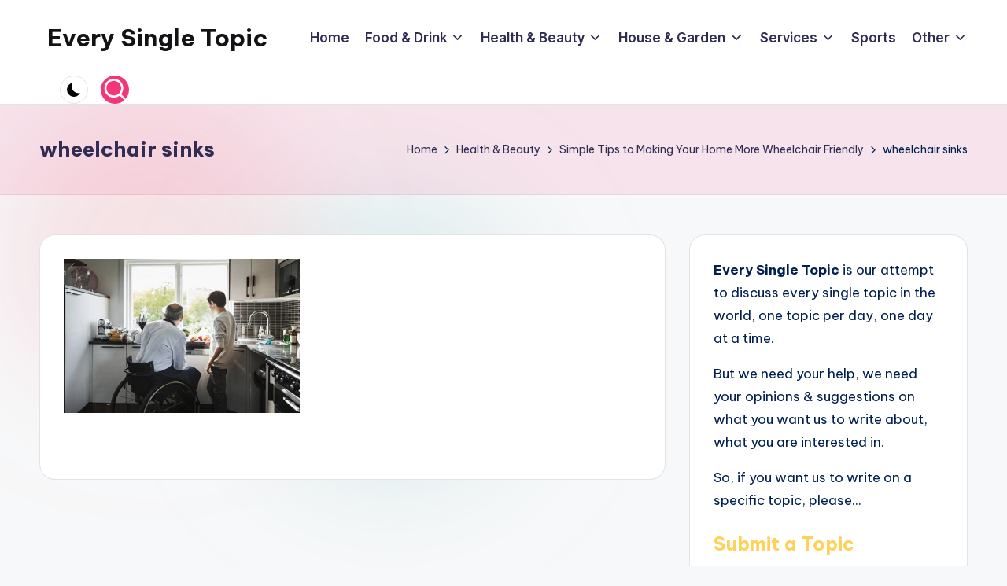

--- FILE ---
content_type: text/css
request_url: https://www.everysingletopic.com/wp-content/uploads/bloghash/dynamic-styles.css?ver=1756036611
body_size: 5693
content:
[data-darkmode=dark]:root{--bloghash-white:#302D55;--bloghash-secondary:#fff;}[data-darkmode=dark] select option{background:rgba(0,0,0,0.3);color:#fff;}[data-darkmode=dark] .entry-media > a .entry-media-icon .bloghash-icon,[data-darkmode=dark] .entry-media > a .entry-media-icon svg,[data-darkmode=dark] #bloghash-scroll-top svg,[data-darkmode=dark] .navigation .nav-links .page-numbers svg,[data-darkmode=dark] .navigation .nav-links .page-numbers:hover svg,[data-darkmode=dark] .using-keyboard .navigation .nav-links .page-numbers:focus svg{fill:#fff;}[data-darkmode=dark] .bloghash-post-item .bloghash-post-content .bloghash-btn,[data-darkmode=dark] .wp-block-search .wp-block-search__button{--bloghash-white:#fff;--bloghash-secondary:#000;}[data-darkmode=dark] .bloghash-btn.btn-white.btn-outline:hover,[data-darkmode=dark] .using-keyboard .bloghash-btn.btn-white.btn-outline:focus{--bloghash-secondary:#fff;}[data-darkmode=dark] #comments a,[data-darkmode=dark] #colophon .search-form .search-submit,[data-darkmode=dark] #main .search-form .search-submit,[data-darkmode=dark] .content-area a:not(.bloghash-btn,.showcoupon,.wp-block-button__link):hover,[data-darkmode=dark] #secondary .hester-core-custom-list-widget .bloghash-entry a:not(.bloghash-btn):hover,[data-darkmode=dark] .bloghash-breadcrumbs a:hover,[data-darkmode=dark] #add_payment_method table.cart td.actions .coupon .input-text:focus,[data-darkmode=dark] .woocommerce-cart table.cart td.actions .coupon .input-text:focus,[data-darkmode=dark] .woocommerce-checkout table.cart td.actions .coupon .input-text:focus,[data-darkmode=dark] .woocommerce div.product #reviews #comments ol.commentlist li .comment-text p.meta strong,[data-darkmode=dark] input[type="date"]:focus,[data-darkmode=dark] input[type="email"]:focus,[data-darkmode=dark] input[type="password"]:focus,[data-darkmode=dark] input[type="search"]:focus,[data-darkmode=dark] input[type="tel"]:focus,[data-darkmode=dark] input[type="text"]:focus,[data-darkmode=dark] input[type="url"]:focus,[data-darkmode=dark] textarea:focus,[data-darkmode=dark] .entry-media > a .entry-media-icon .bloghash-icon,[data-darkmode=dark] .entry-media > a .entry-media-icon svg,[data-darkmode=dark] .navigation .nav-links .page-numbers:hover button,[data-darkmode=dark] .using-keyboard .navigation .nav-links .page-numbers:focus button,[data-darkmode=dark] .navigation .nav-links .page-numbers:not(.prev,.next).current,[data-darkmode=dark] .navigation .nav-links .page-numbers:not(.prev,.next):hover,[data-darkmode=dark] .using-keyboard .navigation .nav-links .page-numbers:not(.prev,.next):focus,[data-darkmode=dark] .page-links a:hover span,[data-darkmode=dark] .using-keyboard .page-links a:focus span,[data-darkmode=dark] .page-links > span,[data-darkmode=dark] .bloghash-btn.btn-text-1:hover,[data-darkmode=dark] .bloghash-btn.btn-text-1:focus,[data-darkmode=dark] .btn-text-1:hover,[data-darkmode=dark] .btn-text-1:focus,[data-darkmode=dark] .bloghash-header-widgets .bloghash-search-simple .bloghash-search-form button:not(.bloghash-search-close),[data-darkmode=dark] #bloghash-header,[data-darkmode=dark] .bloghash-header-widgets a:not(.bloghash-btn),[data-darkmode=dark] .bloghash-logo a,[data-darkmode=dark] .bloghash-hamburger,[data-darkmode=dark] h1,[data-darkmode=dark] h2,[data-darkmode=dark] h3,[data-darkmode=dark] h4,[data-darkmode=dark] h5,[data-darkmode=dark] h6,[data-darkmode=dark] .h1,[data-darkmode=dark] .h2,[data-darkmode=dark] .h3,[data-darkmode=dark] .h4,[data-darkmode=dark] .bloghash-logo .site-title,[data-darkmode=dark] .error-404 .page-header h1,[data-darkmode=dark] body,[data-darkmode=dark] #bloghash-header .bloghash-nav li > a{color:#fff;}[data-darkmode=dark] .woocommerce table.my_account_orders thead th,[data-darkmode=dark] .woocommerce table.woocommerce-table--order-downloads thead th,[data-darkmode=dark] .woocommerce table.woocommerce-table--order-details thead th,[data-darkmode=dark] .bloghash-cart-item .bloghash-x,[data-darkmode=dark] .woocommerce form.login .lost_password a,[data-darkmode=dark] .woocommerce form.register .lost_password a,[data-darkmode=dark] .woocommerce a.remove,[data-darkmode=dark] #add_payment_method .cart-collaterals .cart_totals .woocommerce-shipping-destination,[data-darkmode=dark] .woocommerce-cart .cart-collaterals .cart_totals .woocommerce-shipping-destination,[data-darkmode=dark] .woocommerce-checkout .cart-collaterals .cart_totals .woocommerce-shipping-destination,[data-darkmode=dark] .woocommerce ul.products li.product .bloghash-loop-product__category-wrap a,[data-darkmode=dark] .woocommerce ul.products li.product .bloghash-loop-product__category-wrap,[data-darkmode=dark] .woocommerce .woocommerce-checkout-review-order table.shop_table thead th,[data-darkmode=dark] #add_payment_method #payment div.payment_box,[data-darkmode=dark] .woocommerce-cart #payment div.payment_box,[data-darkmode=dark] .woocommerce-checkout #payment div.payment_box,[data-darkmode=dark] #add_payment_method #payment ul.payment_methods .about_paypal,[data-darkmode=dark] .woocommerce-cart #payment ul.payment_methods .about_paypal,[data-darkmode=dark] .woocommerce-checkout #payment ul.payment_methods .about_paypal,[data-darkmode=dark] .woocommerce table dl,[data-darkmode=dark] .woocommerce table .wc-item-meta,[data-darkmode=dark] .widget.woocommerce .reviewer,[data-darkmode=dark] .woocommerce.widget_shopping_cart .cart_list li a.remove::before,[data-darkmode=dark] .woocommerce .widget_shopping_cart .cart_list li a.remove::before,[data-darkmode=dark] .woocommerce .widget_shopping_cart .cart_list li .quantity,[data-darkmode=dark] .woocommerce.widget_shopping_cart .cart_list li .quantity,[data-darkmode=dark] .woocommerce div.product .woocommerce-product-rating .woocommerce-review-link,[data-darkmode=dark] .woocommerce div.product .woocommerce-tabs table.shop_attributes td,[data-darkmode=dark] .woocommerce div.product .product_meta > span span:not(.bloghash-woo-meta-title),[data-darkmode=dark] .woocommerce div.product .product_meta > span a,[data-darkmode=dark] .woocommerce .star-rating::before,[data-darkmode=dark] .woocommerce div.product #reviews #comments ol.commentlist li .comment-text p.meta,[data-darkmode=dark] .ywar_review_count,[data-darkmode=dark] .woocommerce .add_to_cart_inline del,[data-darkmode=dark] .woocommerce div.product p.price del,[data-darkmode=dark] .woocommerce div.product span.price del,[data-darkmode=dark] .woocommerce #yith-wcwl-form table.shop_table thead,[data-darkmode=dark] .woocommerce .woocommerce-cart-form table.shop_table thead,[data-darkmode=dark] .woocommerce .woocommerce-checkout-review-order table.shop_table thead,[data-darkmode=dark] .woocommerce div.product .woocommerce-tabs ul.tabs li a,[data-darkmode=dark] .woocommerce-message,[data-darkmode=dark] .woocommerce-error,[data-darkmode=dark] .woocommerce-info,[data-darkmode=dark] .woocommerce-message,[data-darkmode=dark] .woocommerce div.product .woocommerce-tabs ul.tabs li:not(.active) a:hover,[data-darkmode=dark] .woocommerce div.product .woocommerce-tabs ul.tabs li:not(.active) a:focus,[data-darkmode=dark] .woocommerce #yith-wcwl-form table.shop_table,[data-darkmode=dark] .woocommerce .woocommerce-cart-form table.shop_table,[data-darkmode=dark] .woocommerce .woocommerce-checkout-review-order table.shop_table,[data-darkmode=dark] .bloghash-btn.btn-text-1,[data-darkmode=dark] .btn-text-1,[data-darkmode=dark] .comment-form .comment-notes,[data-darkmode=dark] #comments .no-comments,[data-darkmode=dark] #page .wp-caption .wp-caption-text,[data-darkmode=dark] #comments .comment-meta,[data-darkmode=dark] .comments-closed,[data-darkmode=dark] .entry-meta,[data-darkmode=dark] .bloghash-entry cite,[data-darkmode=dark] legend,[data-darkmode=dark] .bloghash-page-header-description,[data-darkmode=dark] .page-links em,[data-darkmode=dark] .site-content .page-links em,[data-darkmode=dark] .single .entry-footer .last-updated,[data-darkmode=dark] .single .post-nav .post-nav-title,[data-darkmode=dark] #main .widget_recent_comments span,[data-darkmode=dark] #main .widget_recent_entries span,[data-darkmode=dark] #main .widget_calendar table > caption,[data-darkmode=dark] .post-thumb-caption,[data-darkmode=dark] .wp-block-image figcaption,[data-darkmode=dark] .wp-block-embed figcaption{color:rgba(255,255,255,0.7);}[data-darkmode=dark] #bloghash-header .bloghash-nav .children li.current_page_ancestor > a,[data-darkmode=dark] #bloghash-header .bloghash-nav .children li.current_page_item > a,[data-darkmode=dark] #bloghash-header .bloghash-nav .children li:hover > a,[data-darkmode=dark] #bloghash-header .bloghash-nav .sub-menu li.current-menu-ancestor > a,[data-darkmode=dark] #bloghash-header .bloghash-nav .sub-menu li.current-menu-item > a,[data-darkmode=dark] #bloghash-header .bloghash-nav .sub-menu li:hover > a{color:rgba(255,255,255,0.7) !important;}[data-darkmode=dark] .entry-meta .entry-meta-elements > span::before{background-color:rgba(255,255,255,0.25);}[data-darkmode=dark] .bloghash-post-gallery .swiper-button-prev,[data-darkmode=dark] .bloghash-post-gallery .swiper-button-next,[data-darkmode=dark] .bloghash-vertical-slider .swiper-button-prev,[data-darkmode=dark] .bloghash-vertical-slider .swiper-button-next,[data-darkmode=dark] .bloghash-horizontal-slider .swiper-button-prev,[data-darkmode=dark] .bloghash-horizontal-slider .swiper-button-next,[data-darkmode=dark] .woocommerce #yith-wcwl-form table.shop_table th:first-child,[data-darkmode=dark] .woocommerce #yith-wcwl-form table.shop_table td:first-child,[data-darkmode=dark] .woocommerce .woocommerce-cart-form table.shop_table th:first-child,[data-darkmode=dark] .woocommerce .woocommerce-cart-form table.shop_table td:first-child,[data-darkmode=dark] .woocommerce .woocommerce-checkout-review-order table.shop_table th:first-child,[data-darkmode=dark] .woocommerce .woocommerce-checkout-review-order table.shop_table td:first-child,[data-darkmode=dark] .woocommerce #yith-wcwl-form table.shop_table td,[data-darkmode=dark] .woocommerce .woocommerce-cart-form table.shop_table td,[data-darkmode=dark] .woocommerce .woocommerce-checkout-review-order table.shop_table td,[data-darkmode=dark] .woocommerce #yith-wcwl-form table.shop_table tr:nth-last-child(2) td,[data-darkmode=dark] .woocommerce .woocommerce-cart-form table.shop_table tr:nth-last-child(2) td,[data-darkmode=dark] .woocommerce .cart_totals table.shop_table,[data-darkmode=dark] .woocommerce .cart_totals table.shop_table th,[data-darkmode=dark] .woocommerce .cart_totals table.shop_table td,[data-darkmode=dark] .bloghash-header-layout-5 #masthead+#main .bloghash-breadcrumbs,[data-darkmode=dark] #bloghash-header-inner,[data-darkmode=dark] .page-header{border-color:rgba(255,255,255,0.08);}html[data-darkmode=dark] body,[data-darkmode=dark] .select2-dropdown,[data-darkmode=dark] .bloghash-header-layout-5 #masthead+#main .bloghash-breadcrumbs,[data-darkmode=dark] #add_payment_method #payment ul.payment_methods li:not(.woocommerce-notice),[data-darkmode=dark] .woocommerce-cart #payment ul.payment_methods li:not(.woocommerce-notice),[data-darkmode=dark] .woocommerce-checkout #payment ul.payment_methods li:not(.woocommerce-notice),html[data-darkmode=dark] .woocommerce div.product .woocommerce-tabs table.shop_attributes,[data-darkmode=dark] .bloghash-header-layout-6 .bloghash-nav-container,[data-darkmode=dark] .bloghash-header-layout-4 .bloghash-nav-container,[data-darkmode=dark] .bloghash-header-layout-3 .bloghash-nav-container,[data-darkmode=dark] #bloghash-header-inner{background:#302D55;}[data-darkmode=dark] .page-header,[data-darkmode=dark] .select2-container--default .select2-selection--single,[data-darkmode=dark] .woocommerce .woocommerce-checkout-review-order table.shop_table,[data-darkmode=dark] .woocommerce #yith-wcwl-form table.shop_table thead th,[data-darkmode=dark] .woocommerce .woocommerce-cart-form table.shop_table thead th,[data-darkmode=dark] .woocommerce .woocommerce-checkout-review-order table.shop_table thead th,[data-darkmode=dark] .woocommerce .cart_totals table.shop_table .order-total th,[data-darkmode=dark] .woocommerce .cart_totals table.shop_table .order-total td,[data-darkmode=dark] .woocommerce div.product .woocommerce-tabs .wc-tab,[data-darkmode=dark] .woocommerce div.product #reviews #comments .comment_container,[data-darkmode=dark] #page .woocommerce-error,[data-darkmode=dark] #page .woocommerce-info,[data-darkmode=dark] #page .woocommerce-message,[data-darkmode=dark] .woocommerce div.product .woocommerce-tabs ul.tabs::before,[data-darkmode=dark] .woocommerce div.product .woocommerce-tabs ul.tabs::after,[data-darkmode=dark] .bloghash-layout__boxed-separated .ticker-slider-items,[data-darkmode=dark] .bloghash-card__boxed .bloghash-card-items,[data-darkmode=dark] .bloghash-layout__framed #page,[data-darkmode=dark] .bloghash-layout__boxed #page,[data-darkmode=dark] .bloghash-layout__boxed-separated:not(.blog,.archive,.category,.search-results) #comments,[data-darkmode=dark] .bloghash-layout__boxed-separated:not(.blog,.archive,.category,.search-results) #content > article,[data-darkmode=dark] .bloghash-layout__boxed-separated.author .author-box,[data-darkmode=dark] .bloghash-layout__boxed-separated.single #content > article,[data-darkmode=dark] .bloghash-layout__boxed-separated.bloghash-sidebar-style-2 #secondary .bloghash-widget,[data-darkmode=dark] .bloghash-layout__boxed-separated.bloghash-sidebar-style-2 .elementor-widget-sidebar .bloghash-widget,[data-darkmode=dark] .bloghash-layout__boxed-separated.page .bloghash-article,[data-darkmode=dark] .bloghash-layout__boxed-separated.archive .bloghash-article,[data-darkmode=dark] .bloghash-layout__boxed-separated.blog .bloghash-article,[data-darkmode=dark] .bloghash-layout__boxed-separated.search-results .bloghash-article,[data-darkmode=dark] .bloghash-layout__boxed-separated.category .bloghash-article{background-color:rgba(0,0,0,0.3);}[data-darkmode=dark] .woocommerce ul.products li.product:hover,[data-darkmode=dark] .woocommerce ul.products li.product:focus-within,[data-darkmode=dark] .bloghash-layout__framed #page,[data-darkmode=dark] .bloghash-layout__boxed #page{-webkit-box-shadow:0 0 3.5rem rgba(0,0,0,0.4);box-shadow:0 0 3.5rem rgba(0,0,0,0.4);}[data-darkmode=dark] .bloghash-btn.btn-text-1 > span::before{background-color:#fff;}[data-darkmode=dark] .woocommerce .quantity .bloghash-woo-minus:not(:hover,:focus),[data-darkmode=dark] .woocommerce .quantity .bloghash-woo-plus:not(:hover,:focus){color:#302D55 !important;}[data-darkmode=dark] .bloghash-card__boxed .bloghash-card-items,[data-darkmode=dark] .bloghash-layout__boxed-separated.bloghash-sidebar-style-2 #secondary .bloghash-widget,[data-darkmode=dark] .bloghash-layout__boxed-separated.archive article.bloghash-article,[data-darkmode=dark] .bloghash-layout__boxed-separated.blog article.bloghash-article,[data-darkmode=dark] .bloghash-layout__boxed-separated.category article.bloghash-article,[data-darkmode=dark] .bloghash-layout__boxed-separated.search-results article.bloghash-article{border-color:rgba(190,190,190,0.30);}[data-darkmode=dark] .bloghash-social-nav.rounded > ul > li > a > span:not(.screen-reader-text){background-color:rgba(190,190,190,0.30);}[data-darkmode=dark] .bloghash-blog-layout-1 .bloghash-article .entry-thumb-image .entry-media{background-color:rgba(39,39,39,.75);}@media screen and (max-width:960px){[data-darkmode=dark] .bloghash-layout__boxed-separated #page{background-color:rgba(0,0,0,0.3);}[data-darkmode=dark] #bloghash-header-inner .site-navigation > ul li{border-bottom-color:rgba(255,255,255,0.08);}[data-darkmode=dark] #bloghash-header-inner .site-navigation{background:#302D55;}[data-darkmode=dark] .bloghash-mobile-toggen,[data-darkmode=dark] #bloghash-header-inner .bloghash-nav{color:rgba(255,255,255,0.7);}[data-darkmode=dark] #bloghash-header-inner .bloghash-nav .menu-item-has-children > a > span,[data-darkmode=dark] #bloghash-header-inner .bloghash-nav .page_item_has_children > a > span{border-right-color:rgba(255,255,255,0.08);}[data-darkmode=dark] #bloghash-header-inner .site-navigation > ul .sub-menu{background:rgba(0,0,0,0.3);}}.post-category .cat-links a.cat-154{color:#F43676;background:#fdd7e4}.post-category .cat-links a.cat-154:focus,.post-category .cat-links a.cat-154:hover{color:#fff;background:#F43676}.post-category .cat-links a.cat-406{color:#F43676;background:#fdd7e4}.post-category .cat-links a.cat-406:focus,.post-category .cat-links a.cat-406:hover{color:#fff;background:#F43676}.post-category .cat-links a.cat-334{color:#F43676;background:#fdd7e4}.post-category .cat-links a.cat-334:focus,.post-category .cat-links a.cat-334:hover{color:#fff;background:#F43676}.post-category .cat-links a.cat-547{color:#F43676;background:#fdd7e4}.post-category .cat-links a.cat-547:focus,.post-category .cat-links a.cat-547:hover{color:#fff;background:#F43676}.post-category .cat-links a.cat-323{color:#F43676;background:#fdd7e4}.post-category .cat-links a.cat-323:focus,.post-category .cat-links a.cat-323:hover{color:#fff;background:#F43676}.post-category .cat-links a.cat-346{color:#F43676;background:#fdd7e4}.post-category .cat-links a.cat-346:focus,.post-category .cat-links a.cat-346:hover{color:#fff;background:#F43676}.post-category .cat-links a.cat-646{color:#F43676;background:#fdd7e4}.post-category .cat-links a.cat-646:focus,.post-category .cat-links a.cat-646:hover{color:#fff;background:#F43676}.post-category .cat-links a.cat-113{color:#F43676;background:#fdd7e4}.post-category .cat-links a.cat-113:focus,.post-category .cat-links a.cat-113:hover{color:#fff;background:#F43676}.post-category .cat-links a.cat-222{color:#F43676;background:#fdd7e4}.post-category .cat-links a.cat-222:focus,.post-category .cat-links a.cat-222:hover{color:#fff;background:#F43676}.post-category .cat-links a.cat-157{color:#F43676;background:#fdd7e4}.post-category .cat-links a.cat-157:focus,.post-category .cat-links a.cat-157:hover{color:#fff;background:#F43676}.post-category .cat-links a.cat-1042{color:#F43676;background:#fdd7e4}.post-category .cat-links a.cat-1042:focus,.post-category .cat-links a.cat-1042:hover{color:#fff;background:#F43676}.post-category .cat-links a.cat-171{color:#F43676;background:#fdd7e4}.post-category .cat-links a.cat-171:focus,.post-category .cat-links a.cat-171:hover{color:#fff;background:#F43676}.post-category .cat-links a.cat-699{color:#F43676;background:#fdd7e4}.post-category .cat-links a.cat-699:focus,.post-category .cat-links a.cat-699:hover{color:#fff;background:#F43676}.post-category .cat-links a.cat-576{color:#F43676;background:#fdd7e4}.post-category .cat-links a.cat-576:focus,.post-category .cat-links a.cat-576:hover{color:#fff;background:#F43676}.post-category .cat-links a.cat-365{color:#F43676;background:#fdd7e4}.post-category .cat-links a.cat-365:focus,.post-category .cat-links a.cat-365:hover{color:#fff;background:#F43676}.post-category .cat-links a.cat-518{color:#F43676;background:#fdd7e4}.post-category .cat-links a.cat-518:focus,.post-category .cat-links a.cat-518:hover{color:#fff;background:#F43676}.post-category .cat-links a.cat-698{color:#F43676;background:#fdd7e4}.post-category .cat-links a.cat-698:focus,.post-category .cat-links a.cat-698:hover{color:#fff;background:#F43676}.post-category .cat-links a.cat-458{color:#F43676;background:#fdd7e4}.post-category .cat-links a.cat-458:focus,.post-category .cat-links a.cat-458:hover{color:#fff;background:#F43676}.post-category .cat-links a.cat-190{color:#F43676;background:#fdd7e4}.post-category .cat-links a.cat-190:focus,.post-category .cat-links a.cat-190:hover{color:#fff;background:#F43676}.post-category .cat-links a.cat-308{color:#F43676;background:#fdd7e4}.post-category .cat-links a.cat-308:focus,.post-category .cat-links a.cat-308:hover{color:#fff;background:#F43676}.post-category .cat-links a.cat-153{color:#F43676;background:#fdd7e4}.post-category .cat-links a.cat-153:focus,.post-category .cat-links a.cat-153:hover{color:#fff;background:#F43676}.post-category .cat-links a.cat-118{color:#F43676;background:#fdd7e4}.post-category .cat-links a.cat-118:focus,.post-category .cat-links a.cat-118:hover{color:#fff;background:#F43676}.post-category .cat-links a.cat-354{color:#F43676;background:#fdd7e4}.post-category .cat-links a.cat-354:focus,.post-category .cat-links a.cat-354:hover{color:#fff;background:#F43676}.post-category .cat-links a.cat-750{color:#F43676;background:#fdd7e4}.post-category .cat-links a.cat-750:focus,.post-category .cat-links a.cat-750:hover{color:#fff;background:#F43676}.post-category .cat-links a.cat-116{color:#F43676;background:#fdd7e4}.post-category .cat-links a.cat-116:focus,.post-category .cat-links a.cat-116:hover{color:#fff;background:#F43676}.post-category .cat-links a.cat-1{color:#F43676;background:#fdd7e4}.post-category .cat-links a.cat-1:focus,.post-category .cat-links a.cat-1:hover{color:#fff;background:#F43676}.post-category .cat-links a.cat-245{color:#F43676;background:#fdd7e4}.post-category .cat-links a.cat-245:focus,.post-category .cat-links a.cat-245:hover{color:#fff;background:#F43676}.post-category .cat-links a.cat-136{color:#F43676;background:#fdd7e4}.post-category .cat-links a.cat-136:focus,.post-category .cat-links a.cat-136:hover{color:#fff;background:#F43676}.post-category .cat-links a.cat-146{color:#F43676;background:#fdd7e4}.post-category .cat-links a.cat-146:focus,.post-category .cat-links a.cat-146:hover{color:#fff;background:#F43676}.post-category .cat-links a.cat-238{color:#F43676;background:#fdd7e4}.post-category .cat-links a.cat-238:focus,.post-category .cat-links a.cat-238:hover{color:#fff;background:#F43676}.post-category .cat-links a.cat-223{color:#F43676;background:#fdd7e4}.post-category .cat-links a.cat-223:focus,.post-category .cat-links a.cat-223:hover{color:#fff;background:#F43676}.post-category .cat-links a.cat-137{color:#F43676;background:#fdd7e4}.post-category .cat-links a.cat-137:focus,.post-category .cat-links a.cat-137:hover{color:#fff;background:#F43676}.post-category .cat-links a.cat-495{color:#F43676;background:#fdd7e4}.post-category .cat-links a.cat-495:focus,.post-category .cat-links a.cat-495:hover{color:#fff;background:#F43676}.post-category .cat-links a.cat-272{color:#F43676;background:#fdd7e4}.post-category .cat-links a.cat-272:focus,.post-category .cat-links a.cat-272:hover{color:#fff;background:#F43676}.post-category .cat-links a.cat-281{color:#F43676;background:#fdd7e4}.post-category .cat-links a.cat-281:focus,.post-category .cat-links a.cat-281:hover{color:#fff;background:#F43676}.post-category .cat-links a.cat-294{color:#F43676;background:#fdd7e4}.post-category .cat-links a.cat-294:focus,.post-category .cat-links a.cat-294:hover{color:#fff;background:#F43676}.post-category .cat-links a.cat-445{color:#F43676;background:#fdd7e4}.post-category .cat-links a.cat-445:focus,.post-category .cat-links a.cat-445:hover{color:#fff;background:#F43676}.post-category .cat-links a.cat-489{color:#F43676;background:#fdd7e4}.post-category .cat-links a.cat-489:focus,.post-category .cat-links a.cat-489:hover{color:#fff;background:#F43676}.post-category .cat-links a.cat-446{color:#F43676;background:#fdd7e4}.post-category .cat-links a.cat-446:focus,.post-category .cat-links a.cat-446:hover{color:#fff;background:#F43676}.post-category .cat-links a.cat-194{color:#F43676;background:#fdd7e4}.post-category .cat-links a.cat-194:focus,.post-category .cat-links a.cat-194:hover{color:#fff;background:#F43676}.post-category .cat-links a.cat-185{color:#F43676;background:#fdd7e4}.post-category .cat-links a.cat-185:focus,.post-category .cat-links a.cat-185:hover{color:#fff;background:#F43676}.post-category .cat-links a.cat-162{color:#F43676;background:#fdd7e4}.post-category .cat-links a.cat-162:focus,.post-category .cat-links a.cat-162:hover{color:#fff;background:#F43676}.post-category .cat-links a.cat-150{color:#F43676;background:#fdd7e4}.post-category .cat-links a.cat-150:focus,.post-category .cat-links a.cat-150:hover{color:#fff;background:#F43676}.post-category .cat-links a.cat-145{color:#F43676;background:#fdd7e4}.post-category .cat-links a.cat-145:focus,.post-category .cat-links a.cat-145:hover{color:#fff;background:#F43676}.post-category .cat-links a.cat-424{color:#F43676;background:#fdd7e4}.post-category .cat-links a.cat-424:focus,.post-category .cat-links a.cat-424:hover{color:#fff;background:#F43676}.post-category .cat-links a.cat-521{color:#F43676;background:#fdd7e4}.post-category .cat-links a.cat-521:focus,.post-category .cat-links a.cat-521:hover{color:#fff;background:#F43676}.post-category .cat-links a.cat-156{color:#F43676;background:#fdd7e4}.post-category .cat-links a.cat-156:focus,.post-category .cat-links a.cat-156:hover{color:#fff;background:#F43676}.post-category .cat-links a.cat-143{color:#F43676;background:#fdd7e4}.post-category .cat-links a.cat-143:focus,.post-category .cat-links a.cat-143:hover{color:#fff;background:#F43676}.post-category .cat-links a.cat-122{color:#F43676;background:#fdd7e4}.post-category .cat-links a.cat-122:focus,.post-category .cat-links a.cat-122:hover{color:#fff;background:#F43676}:root{--bloghash-primary:#F43676;--bloghash-primary_80:#fdd7e4;--bloghash-primary_15:#f6558b;--bloghash-primary_27:rgba(244,54,118,0.27);--bloghash-primary_10:rgba(244,54,118,0.1);}#bloghash-topbar{background:rgba(247,229,183,0.35);}#bloghash-topbar{border-style:solid;}.bloghash-topbar-widget::after{background-color:#cccccc;}#bloghash-topbar{color:#002050;}.bloghash-topbar-widget__text a,.bloghash-topbar-widget .bloghash-nav > ul > li > a,.bloghash-topbar-widget__socials .bloghash-social-nav > ul > li > a,#bloghash-topbar .bloghash-topbar-widget__text .bloghash-icon{color:#302D55;}#bloghash-topbar .bloghash-nav > ul > li > a:hover,.using-keyboard #bloghash-topbar .bloghash-nav > ul > li > a:focus,#bloghash-topbar .bloghash-nav > ul > li.menu-item-has-children:hover > a,#bloghash-topbar .bloghash-nav > ul > li.current-menu-item > a,#bloghash-topbar .bloghash-nav > ul > li.current-menu-ancestor > a,#bloghash-topbar .bloghash-topbar-widget__text a:hover,#bloghash-topbar .bloghash-social-nav > ul > li > a .bloghash-icon.bottom-icon{color:#F43676;}#bloghash-header-inner{background:#FFFFFF;}.bloghash-logo .site-description{color:#66717f;}#bloghash-header,.bloghash-header-widgets a:not(.bloghash-btn),.bloghash-logo a,.bloghash-hamburger{color:#131315;}#bloghash-header-inner{border-color:rgba(185,185,185,0.4);border-bottom-width:1px;}.bloghash-header-widget::after{background-color:#cccccc;}@media screen and (max-width:960px){#bloghash-header-inner .bloghash-nav{display:none;color:#000;}.bloghash-mobile-toggen,.bloghash-mobile-nav{display:inline-flex;}#bloghash-header-inner{position:relative;}#bloghash-header-inner .bloghash-nav > ul > li > a{color:inherit;}#bloghash-header-inner .bloghash-nav-container{position:static;border:none;}#bloghash-header-inner .site-navigation{display:none;position:absolute;top:100%;width:100%;height:100%;min-height:100vh;left:0;right:0;margin:-1px 0 0;background:#FFF;border-top:1px solid #eaeaea;box-shadow:0 15px 25px -10px rgba(50,52,54,0.125);z-index:999;font-size:1.7rem;padding:0;}.bloghash-header-layout-5 #bloghash-header-inner .site-navigation{min-height:unset;border-radius:15px;height:unset;}#bloghash-header-inner .site-navigation > ul{overflow-y:auto;max-height:68vh;display:block;}#bloghash-header-inner .site-navigation > ul > li > a{padding:0 !important;}#bloghash-header-inner .site-navigation > ul li{display:block;width:100%;padding:0;margin:0;margin-left:0 !important;}#bloghash-header-inner .site-navigation > ul .sub-menu{position:static;display:none;border:none;box-shadow:none;border:0;opacity:1;visibility:visible;font-size:1.7rem;transform:none;background:#f8f8f8;pointer-events:all;min-width:initial;left:0;padding:0;margin:0;border-radius:0;line-height:inherit;}#bloghash-header-inner .site-navigation > ul .sub-menu > li > a > span{padding-left:50px !important;}#bloghash-header-inner .site-navigation > ul .sub-menu .sub-menu > li > a > span{padding-left:70px !important;}#bloghash-header-inner .site-navigation > ul .sub-menu a > span{padding:10px 30px 10px 50px;}#bloghash-header-inner .site-navigation > ul a{padding:0;position:relative;background:none;}#bloghash-header-inner .site-navigation > ul li{border-bottom:1px solid #eaeaea;}#bloghash-header-inner .site-navigation > ul > li:last-child{border-bottom:0;}#bloghash-header-inner .site-navigation > ul a > span{padding:10px 30px !important;width:100%;display:block;}#bloghash-header-inner .site-navigation > ul a > span::after,#bloghash-header-inner .site-navigation > ul a > span::before{display:none !important;}#bloghash-header-inner .site-navigation > ul a > span.description{display:none;}#bloghash-header-inner .site-navigation > ul .menu-item-has-children > a{display:inline-flex;width:100%;max-width:calc(100% - 50px);}#bloghash-header-inner .bloghash-nav .menu-item-has-children>a > span,#bloghash-header-inner .bloghash-nav .page_item_has_children>a > span{border-right:1px solid rgba(185,185,185,0.4);}#bloghash-header-inner .bloghash-nav .menu-item-has-children>a > .bloghash-icon,#bloghash-header-inner .bloghash-nav .page_item_has_children>a > .bloghash-icon{transform:none;width:50px;margin:0;position:absolute;right:0;pointer-events:none;height:1em;display:none;}.bloghash-nav .sub-menu li.current-menu-item > a{font-weight:500;}.bloghash-mobile-toggen{width:50px;height:1em;background:none;border:none;cursor:pointer;}.bloghash-mobile-toggen .bloghash-icon{transform:none;width:50px;margin:0;position:absolute;right:0;pointer-events:none;height:1em;}#bloghash-header-inner .site-navigation > ul .menu-item-has-children.bloghash-open > .bloghash-mobile-toggen > .bloghash-icon{transform:rotate(180deg);}}.bloghash-nav.bloghash-header-element,.bloghash-header-layout-1 .bloghash-header-widgets,.bloghash-header-layout-2 .bloghash-header-widgets{font-weight:600;font-family:"Inter Tight",Helvetica,Arial,sans-serif;font-size:1.7rem;line-height:1.5;}#hero .bloghash-hero-slider .bloghash-post-item{height:px;}#colophon{background:#302d55;}#colophon{color:#d9d9d9;}#colophon a{color:#d9d9d9;}#colophon a:not(.bloghash-btn):hover,.using-keyboard #colophon a:not(.bloghash-btn):focus,#colophon li.current_page_item > a,#colophon .bloghash-social-nav > ul > li > a .bloghash-icon.bottom-icon{color:#F43676;}#colophon .widget-title,#colophon .wp-block-heading,#colophon .wp-block-search__label{color:#ffffff;}#colophon{border-top-width:1px;border-top-style:solid;border-top-color:rgba(255,255,255,0.1);}#secondary{width:30%;}body:not(.bloghash-no-sidebar) #primary{max-width:70%;}.bloghash-layout__boxed .bloghash-card-items .bloghash-swiper-buttons,.bloghash-card__boxed .bloghash-card-items,.bloghash-layout__boxed-separated.author .author-box,.bloghash-layout__boxed-separated #comments,.bloghash-layout__boxed-separated #content > article,.bloghash-layout__boxed-separated.bloghash-sidebar-style-2 #secondary .bloghash-widget,.bloghash-layout__boxed-separated.bloghash-sidebar-style-2 .elementor-widget-sidebar .bloghash-widget,.bloghash-layout__boxed-separated.page .bloghash-article,.bloghash-layout__boxed-separated.archive .bloghash-article,.bloghash-layout__boxed-separated.blog .bloghash-article,.bloghash-layout__boxed-separated.search-results .bloghash-article,.bloghash-layout__boxed-separated.category .bloghash-article{background-color:#FFFFFF;}.bloghash-layout__boxed #page{background-color:#FFFFFF;}body{color:#002050;}.comment-form .comment-notes,#comments .no-comments,#page .wp-caption .wp-caption-text,#comments .comment-meta,.comments-closed,.bloghash-entry cite,legend,.bloghash-page-header-description,.page-links em,.site-content .page-links em,.single .entry-footer .last-updated,.single .post-nav .post-nav-title,#main .widget_recent_comments span,#main .widget_recent_entries span,#main .widget_calendar table > caption,.post-thumb-caption,.wp-block-image figcaption,.wp-block-embed figcaption{color:#002050;}.content-area a:not(.bloghash-btn,.wp-block-button__link,[class^="cat-"],[rel="tag"]):hover,#secondary .hester-core-custom-list-widget .bloghash-entry a:not(.bloghash-btn):hover,.bloghash-breadcrumbs a:hover{color:#302D55;}h1,h2,h3,h4,h5,h6,.h1,.h2,.h3,.h4,a,.entry-meta,.bloghash-logo .site-title,.wp-block-heading,.wp-block-search__label,.error-404 .page-header h1{color:#302D55;}:root{--bloghash-secondary:#302D55;}.bloghash-header-layout-5:not(.bloghash-sticky-header) #bloghash-header #bloghash-header-inner,.bloghash-header-layout-5 #masthead+#main .bloghash-breadcrumbs{max-width:calc(1480px - 8rem);}.bloghash-container,.alignfull.bloghash-wrap-content > div{max-width:1480px;}.bloghash-layout__boxed #page,.bloghash-layout__boxed.bloghash-sticky-header.bloghash-is-mobile #bloghash-header-inner,.bloghash-layout__boxed.bloghash-sticky-header:not(.bloghash-header-layout-3,.bloghash-header-layout-4,.bloghash-header-layout-6) #bloghash-header-inner,.bloghash-layout__boxed.bloghash-sticky-header:not(.bloghash-is-mobile).bloghash-header-layout-6 #bloghash-header-inner .bloghash-nav-container > .bloghash-container,.bloghash-layout__boxed.bloghash-sticky-header:not(.bloghash-is-mobile).bloghash-header-layout-4 #bloghash-header-inner .bloghash-nav-container > .bloghash-container,.bloghash-layout__boxed.bloghash-sticky-header:not(.bloghash-is-mobile).bloghash-header-layout-3 #bloghash-header-inner .bloghash-nav-container > .bloghash-container{max-width:1580px;}.bloghash-logo img{max-height:45px;}.bloghash-logo img.bloghash-svg-logo{height:45px;}.bloghash-logo .logo-inner{margin-top:27px;margin-right:10px;margin-bottom:27px;margin-left:10px;}@media only screen and (max-width:768px){.bloghash-logo .logo-inner{margin-top:25px;margin-right:1px;margin-bottom:25px;}}@media only screen and (max-width:480px){.bloghash-logo .logo-inner{}}.bloghash-tsp-header .bloghash-logo img{max-height:px;}.bloghash-tsp-header .bloghash-logo img.bloghash-svg-logo{height:px;}#page .page-header .page-title{font-size:2.6rem;}.bloghash-page-title-align-left .page-header.bloghash-has-page-title,.bloghash-page-title-align-right .page-header.bloghash-has-page-title,.bloghash-page-title-align-center .page-header .bloghash-page-header-wrapper{padding-top:30px;padding-bottom:30px;}@media only screen and (max-width:768px){.bloghash-page-title-align-left .page-header.bloghash-has-page-title,.bloghash-page-title-align-right .page-header.bloghash-has-page-title,.bloghash-page-title-align-center .page-header .bloghash-page-header-wrapper{}}@media only screen and (max-width:480px){.bloghash-page-title-align-left .page-header.bloghash-has-page-title,.bloghash-page-title-align-right .page-header.bloghash-has-page-title,.bloghash-page-title-align-center .page-header .bloghash-page-header-wrapper{}}.bloghash-tsp-header:not(.bloghash-tsp-absolute) #masthead{background:rgba(244,54,118,0.1);}.page-header{background:rgba(244,54,118,0.1);}.page-header{border-color:rgba(0,0,0,0.062);border-style:solid;border-bottom-width:1px;}.bloghash-breadcrumbs{padding-top:15px;padding-bottom:15px;}@media only screen and (max-width:768px){.bloghash-breadcrumbs{}}@media only screen and (max-width:480px){.bloghash-breadcrumbs{}}#bloghash-copyright{color:#d9d9d9;}#bloghash-copyright a{color:#ffffff;}#bloghash-copyright a:hover,.using-keyboard #bloghash-copyright a:focus,#bloghash-copyright .bloghash-social-nav > ul > li > a .bloghash-icon.bottom-icon,#bloghash-copyright .bloghash-nav > ul > li.current-menu-item > a,#bloghash-copyright .bloghash-nav > ul > li.current-menu-ancestor > a,#bloghash-copyright .bloghash-nav > ul > li:hover > a{color:#F43676;}#bloghash-copyright.contained-separator > .bloghash-container::before{background-color:rgba(255,255,255,0.1);}#bloghash-copyright.fw-separator{border-top-color:rgba(255,255,255,0.1);}html{font-size:62.5%;}@media only screen and (max-width:768px){html{font-size:53%;}}@media only screen and (max-width:480px){html{font-size:50%;}}*{-moz-osx-font-smoothing:grayscale;-webkit-font-smoothing:antialiased;}body{font-weight:400;font-family:"Be Vietnam Pro",Helvetica,Arial,sans-serif;font-size:1.7rem;line-height:1.75;}h1,.h1,.bloghash-logo .site-title,.page-header .page-title,h2,.h2,h3,.h3,h4,.h4,h5,.h5,h6,.h6{font-weight:700;font-style:normal;text-transform:none;text-decoration:none;font-family:"Be Vietnam Pro",Helvetica,Arial,sans-serif;}h1,.h1,.bloghash-logo .site-title,.page-header .page-title{font-weight:700;font-size:4rem;line-height:1.4;}h2,.h2{font-weight:700;font-size:3.6rem;line-height:1.4;}h3,.h3{font-weight:700;font-size:2.8rem;line-height:1.4;}h4,.h4{font-weight:700;font-size:2.4rem;line-height:1.4;}h5,.h5{font-weight:700;font-size:2rem;line-height:1.4;}h6,.h6{font-weight:600;font-size:1.8rem;line-height:1.72;}h1 em,h2 em,h3 em,h4 em,h5 em,h6 em,.h1 em,.h2 em,.h3 em,.h4 em,.h5 em,.h6 em,.bloghash-logo .site-title em,.error-404 .page-header h1 em{font-style:italic;font-family:"Playfair Display",Georgia,serif;}h1 em,h2 em,h3 em,h4 em,h5 em,h6 em,.h1 em,.h2 em,.h3 em,.h4 em,.h5 em,.h6 em,.bloghash-logo .site-title em,.error-404 .page-header h1 em{font-style:italic;font-family:"Playfair Display",Georgia,serif;}#bloghash-header .bloghash-logo .site-title{font-size:3rem;}#hero .entry-header .entry-title{font-size:2.4rem;}#pyml .entry-header .entry-title{font-size:2rem;}#main .widget-title,#secondary .bloghash-widget .wp-block-heading,#secondary .bloghash-widget .wp-block-search__label{font-size:2.4rem;}#colophon .widget-title,#colophon .wp-block-heading{font-size:2rem;}.bloghash-single-title-in-page-header #page .page-header .bloghash-page-header-wrapper{padding-top:152px;padding-bottom:100px;}@media only screen and (max-width:768px){.bloghash-single-title-in-page-header #page .page-header .bloghash-page-header-wrapper{padding-top:90px;padding-bottom:55px;}}@media only screen and (max-width:480px){.bloghash-single-title-in-page-header #page .page-header .bloghash-page-header-wrapper{}}.single-post .entry-content{font-size:1.6rem;}.bloghash-btn,body:not(.wp-customizer) input[type=submit],.site-main .woocommerce #respond input#submit,.site-main .woocommerce a.button,.site-main .woocommerce button.button,.site-main .woocommerce input.button,.woocommerce ul.products li.product .added_to_cart,.woocommerce ul.products li.product .button,.woocommerce div.product form.cart .button,.woocommerce #review_form #respond .form-submit input,#infinite-handle span{color:#fff;border-color:rgba(0,0,0,0.12);border-width:0.1rem;border-top-left-radius:0.8rem;border-top-right-radius:0.8rem;border-bottom-right-radius:0.8rem;border-bottom-left-radius:0.8rem;}.bloghash-btn:hover,.bloghash-btn:focus,body:not(.wp-customizer) input[type=submit]:hover,body:not(.wp-customizer) input[type=submit]:focus,.site-main .woocommerce #respond input#submit:hover,.site-main .woocommerce #respond input#submit:focus,.site-main .woocommerce a.button:hover,.site-main .woocommerce a.button:focus,.site-main .woocommerce button.button:hover,.site-main .woocommerce button.button:focus,.site-main .woocommerce input.button:hover,.site-main .woocommerce input.button:focus,.woocommerce ul.products li.product .added_to_cart:hover,.woocommerce ul.products li.product .added_to_cart:focus,.woocommerce ul.products li.product .button:hover,.woocommerce ul.products li.product .button:focus,.woocommerce div.product form.cart .button:hover,.woocommerce div.product form.cart .button:focus,.woocommerce #review_form #respond .form-submit input:hover,.woocommerce #review_form #respond .form-submit input:focus,#infinite-handle span:hover{color:#fff;border-color:rgba(0,0,0,0.12);}.bloghash-btn,body:not(.wp-customizer) input[type=submit],.site-main .woocommerce #respond input#submit,.site-main .woocommerce a.button,.site-main .woocommerce button.button,.site-main .woocommerce input.button,.woocommerce ul.products li.product .added_to_cart,.woocommerce ul.products li.product .button,.woocommerce div.product form.cart .button,.woocommerce #review_form #respond .form-submit input,#infinite-handle span{font-weight:500;font-family:"Be Vietnam Pro",Helvetica,Arial,sans-serif;font-size:1.8rem;}.btn-secondary,.bloghash-btn.btn-secondary{color:#FFFFFF;border-color:rgba(0,0,0,0.12);border-width:0.1rem;background-color:#302D55;border-top-left-radius:0rem;border-top-right-radius:0rem;border-bottom-right-radius:0rem;border-bottom-left-radius:0rem;}.btn-secondary:hover,.btn-secondary:focus,.bloghash-btn.btn-secondary:hover,.bloghash-btn.btn-secondary:focus{color:#FFFFFF;border-color:rgba(0,0,0,0.12);background-color:#002050;}.btn-secondary,.bloghash-btn.btn-secondary{font-weight:500;font-family:"Be Vietnam Pro",Helvetica,Arial,sans-serif;font-size:1.8rem;line-height:1.6;}.bloghash-btn.btn-text-1,.btn-text-1{color:#302D55;}.bloghash-btn.btn-text-1:hover,.bloghash-btn.btn-text-1:focus,.btn-text-1:hover,.btn-text-1:focus{color:#F43676;}.bloghash-btn.btn-text-1 > span::before{background-color:#F43676;}.bloghash-btn.btn-text-1,.btn-text-1{font-weight:500;font-family:"Be Vietnam Pro",Helvetica,Arial,sans-serif;font-size:1.6rem;line-height:1.5;}